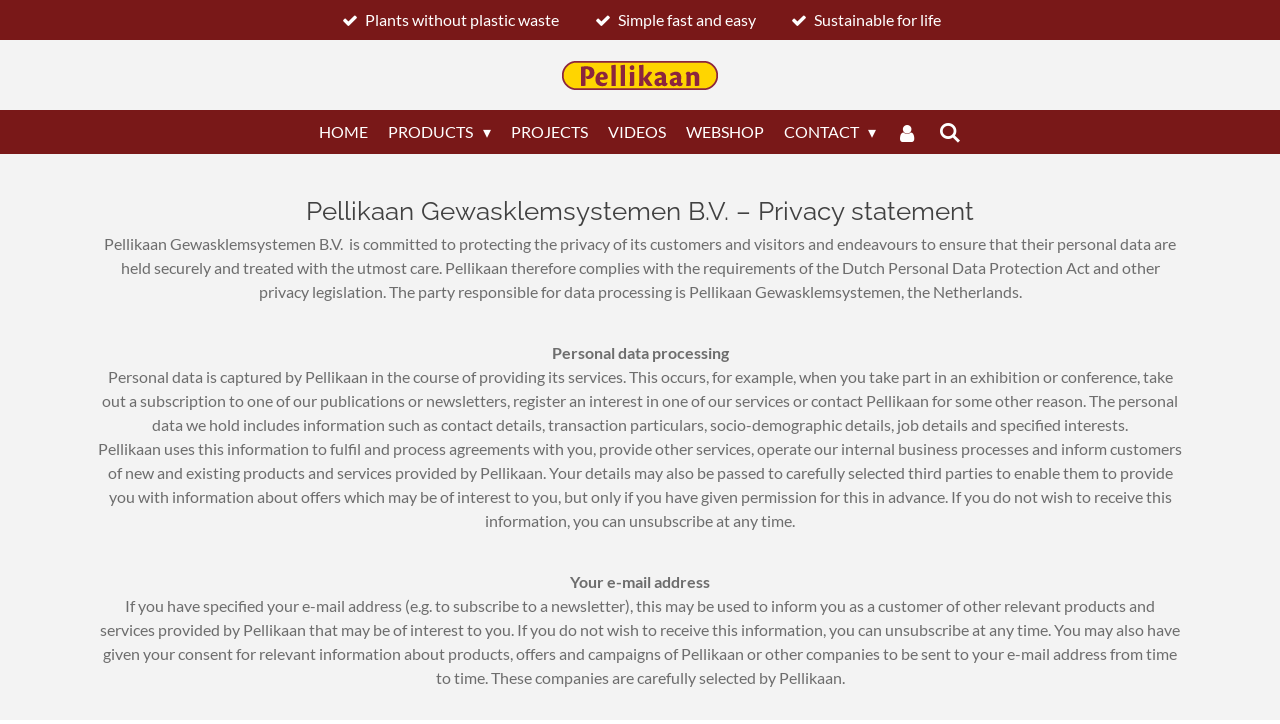

--- FILE ---
content_type: text/html; charset=UTF-8
request_url: https://www.pellikaanq.com/privacy
body_size: 15984
content:
<!DOCTYPE html>
<html lang="en-GB">
    <head>
        <meta http-equiv="Content-Type" content="text/html; charset=utf-8">
        <meta name="viewport" content="width=device-width, initial-scale=1.0, maximum-scale=5.0">
        <meta http-equiv="X-UA-Compatible" content="IE=edge">
        <link rel="canonical" href="https://www.pellikaanq.com/privacy">
        <link rel="sitemap" type="application/xml" href="https://www.pellikaanq.com/sitemap.xml">
        <meta property="og:title" content="Privacy | Pellikaanq.com">
        <meta property="og:url" content="https://www.pellikaanq.com/privacy">
        <base href="https://www.pellikaanq.com/">
        <meta name="description" property="og:description" content="">
                <script nonce="0857255a63331afd4bc7ad9232c5632f">
            
            window.JOUWWEB = window.JOUWWEB || {};
            window.JOUWWEB.application = window.JOUWWEB.application || {};
            window.JOUWWEB.application = {"backends":[{"domain":"jouwweb.nl","freeDomain":"jouwweb.site"},{"domain":"webador.com","freeDomain":"webadorsite.com"},{"domain":"webador.de","freeDomain":"webadorsite.com"},{"domain":"webador.fr","freeDomain":"webadorsite.com"},{"domain":"webador.es","freeDomain":"webadorsite.com"},{"domain":"webador.it","freeDomain":"webadorsite.com"},{"domain":"jouwweb.be","freeDomain":"jouwweb.site"},{"domain":"webador.ie","freeDomain":"webadorsite.com"},{"domain":"webador.co.uk","freeDomain":"webadorsite.com"},{"domain":"webador.at","freeDomain":"webadorsite.com"},{"domain":"webador.be","freeDomain":"webadorsite.com"},{"domain":"webador.ch","freeDomain":"webadorsite.com"},{"domain":"webador.ch","freeDomain":"webadorsite.com"},{"domain":"webador.mx","freeDomain":"webadorsite.com"},{"domain":"webador.com","freeDomain":"webadorsite.com"},{"domain":"webador.dk","freeDomain":"webadorsite.com"},{"domain":"webador.se","freeDomain":"webadorsite.com"},{"domain":"webador.no","freeDomain":"webadorsite.com"},{"domain":"webador.fi","freeDomain":"webadorsite.com"},{"domain":"webador.ca","freeDomain":"webadorsite.com"},{"domain":"webador.ca","freeDomain":"webadorsite.com"},{"domain":"webador.pl","freeDomain":"webadorsite.com"},{"domain":"webador.com.au","freeDomain":"webadorsite.com"},{"domain":"webador.nz","freeDomain":"webadorsite.com"}],"editorLocale":"nl-NL","editorTimezone":"Europe\/Amsterdam","editorLanguage":"nl","analytics4TrackingId":"G-E6PZPGE4QM","analyticsDimensions":[],"backendDomain":"www.jouwweb.nl","backendShortDomain":"jouwweb.nl","backendKey":"jouwweb-nl","freeWebsiteDomain":"jouwweb.site","noSsl":false,"build":{"reference":"da7f817"},"linkHostnames":["www.jouwweb.nl","www.webador.com","www.webador.de","www.webador.fr","www.webador.es","www.webador.it","www.jouwweb.be","www.webador.ie","www.webador.co.uk","www.webador.at","www.webador.be","www.webador.ch","fr.webador.ch","www.webador.mx","es.webador.com","www.webador.dk","www.webador.se","www.webador.no","www.webador.fi","www.webador.ca","fr.webador.ca","www.webador.pl","www.webador.com.au","www.webador.nz"],"assetsUrl":"https:\/\/assets.jwwb.nl","loginUrl":"https:\/\/www.jouwweb.nl\/inloggen","publishUrl":"https:\/\/www.jouwweb.nl\/v2\/website\/906045\/publish-proxy","adminUserOrIp":false,"pricing":{"plans":{"lite":{"amount":"700","currency":"EUR"},"pro":{"amount":"1200","currency":"EUR"},"business":{"amount":"2400","currency":"EUR"}},"yearlyDiscount":{"price":{"amount":"0","currency":"EUR"},"ratio":0,"percent":"0%","discountPrice":{"amount":"0","currency":"EUR"},"termPricePerMonth":{"amount":"0","currency":"EUR"},"termPricePerYear":{"amount":"0","currency":"EUR"}}},"hcUrl":{"add-product-variants":"https:\/\/help.jouwweb.nl\/hc\/nl\/articles\/28594307773201","basic-vs-advanced-shipping":"https:\/\/help.jouwweb.nl\/hc\/nl\/articles\/28594268794257","html-in-head":"https:\/\/help.jouwweb.nl\/hc\/nl\/articles\/28594336422545","link-domain-name":"https:\/\/help.jouwweb.nl\/hc\/nl\/articles\/28594325307409","optimize-for-mobile":"https:\/\/help.jouwweb.nl\/hc\/nl\/articles\/28594312927121","seo":"https:\/\/help.jouwweb.nl\/hc\/nl\/sections\/28507243966737","transfer-domain-name":"https:\/\/help.jouwweb.nl\/hc\/nl\/articles\/28594325232657","website-not-secure":"https:\/\/help.jouwweb.nl\/hc\/nl\/articles\/28594252935825"}};
            window.JOUWWEB.brand = {"type":"jouwweb","name":"JouwWeb","domain":"JouwWeb.nl","supportEmail":"support@jouwweb.nl"};
                    
                window.JOUWWEB = window.JOUWWEB || {};
                window.JOUWWEB.websiteRendering = {"locale":"en-GB","timezone":"Europe\/Amsterdam","routes":{"api\/upload\/product-field":"\/_api\/upload\/product-field","checkout\/cart":"\/cart","payment":"\/complete-order\/:publicOrderId","payment\/forward":"\/complete-order\/:publicOrderId\/forward","public-order":"\/order\/:publicOrderId","checkout\/authorize":"\/cart\/authorize\/:gateway","wishlist":"\/wishlist"}};
                                                    window.JOUWWEB.website = {"id":906045,"locale":"en-GB","enabled":true,"title":"Pellikaanq.com","hasTitle":true,"roleOfLoggedInUser":null,"ownerLocale":"nl-NL","plan":"business","freeWebsiteDomain":"jouwweb.site","backendKey":"jouwweb-nl","currency":"EUR","defaultLocale":"en-GB","url":"https:\/\/www.pellikaanq.com\/","homepageSegmentId":3436646,"category":"website","isOffline":false,"isPublished":true,"locales":["en-GB"],"allowed":{"ads":false,"credits":true,"externalLinks":true,"slideshow":true,"customDefaultSlideshow":true,"hostedAlbums":true,"moderators":true,"mailboxQuota":10,"statisticsVisitors":true,"statisticsDetailed":true,"statisticsMonths":-1,"favicon":true,"password":true,"freeDomains":2,"freeMailAccounts":1,"canUseLanguages":false,"fileUpload":true,"legacyFontSize":false,"webshop":true,"products":-1,"imageText":false,"search":true,"audioUpload":true,"videoUpload":5000,"allowDangerousForms":true,"allowHtmlCode":true,"mobileBar":true,"sidebar":true,"poll":false,"allowCustomForms":true,"allowBusinessListing":true,"allowCustomAnalytics":true,"allowAccountingLink":true,"digitalProducts":true,"sitemapElement":false},"mobileBar":{"enabled":true,"theme":"accent","email":{"active":true,"value":"info@pellikaanQ.com"},"location":{"active":true,"value":"Europa 1, Naaldwijk"},"phone":{"active":true,"value":"+31492330377"},"whatsapp":{"active":true,"value":"+31654787029"},"social":{"active":true,"network":"instagram","value":"pellikaanq"}},"webshop":{"enabled":true,"currency":"EUR","taxEnabled":true,"taxInclusive":false,"vatDisclaimerVisible":false,"orderNotice":"<p>Leave any comments in this box<\/p>","orderConfirmation":"<p>Thank you for your order! You will receive an update of your order including transport cost within 2 days.<\/p>","freeShipping":false,"freeShippingAmount":"0.00","shippingDisclaimerVisible":false,"pickupAllowed":false,"couponAllowed":true,"detailsPageAvailable":true,"socialMediaVisible":false,"termsPage":3814702,"termsPageUrl":"\/terms-and-conditions","extraTerms":null,"pricingVisible":true,"orderButtonVisible":true,"shippingAdvanced":true,"shippingAdvancedBackEnd":true,"soldOutVisible":false,"backInStockNotificationEnabled":false,"canAddProducts":true,"nextOrderNumber":944,"allowedServicePoints":[],"sendcloudConfigured":true,"sendcloudFallbackPublicKey":"a3d50033a59b4a598f1d7ce7e72aafdf","taxExemptionAllowed":true,"invoiceComment":null,"emptyCartVisible":false,"minimumOrderPrice":null,"productNumbersEnabled":true,"wishlistEnabled":false,"hideTaxOnCart":false},"isTreatedAsWebshop":true};                            window.JOUWWEB.cart = {"products":[],"coupon":null,"shippingCountryCode":null,"shippingChoice":null,"breakdown":[]};                            window.JOUWWEB.scripts = ["website-rendering\/webshop"];                        window.parent.JOUWWEB.colorPalette = window.JOUWWEB.colorPalette;
        </script>
                <title>Privacy | Pellikaanq.com</title>
                                            <link href="https://primary.jwwb.nl/public/k/f/d/temp-tuzivqbsyrawhfbvkjhn/touch-icon-iphone.png?bust=1601031354" rel="apple-touch-icon" sizes="60x60">                                                <link href="https://primary.jwwb.nl/public/k/f/d/temp-tuzivqbsyrawhfbvkjhn/touch-icon-ipad.png?bust=1601031354" rel="apple-touch-icon" sizes="76x76">                                                <link href="https://primary.jwwb.nl/public/k/f/d/temp-tuzivqbsyrawhfbvkjhn/touch-icon-iphone-retina.png?bust=1601031354" rel="apple-touch-icon" sizes="120x120">                                                <link href="https://primary.jwwb.nl/public/k/f/d/temp-tuzivqbsyrawhfbvkjhn/touch-icon-ipad-retina.png?bust=1601031354" rel="apple-touch-icon" sizes="152x152">                                                <link href="https://primary.jwwb.nl/public/k/f/d/temp-tuzivqbsyrawhfbvkjhn/favicon.png?bust=1601031354" rel="shortcut icon">                                                <link href="https://primary.jwwb.nl/public/k/f/d/temp-tuzivqbsyrawhfbvkjhn/favicon.png?bust=1601031354" rel="icon">                                        <meta property="og:image" content="https&#x3A;&#x2F;&#x2F;primary.jwwb.nl&#x2F;public&#x2F;k&#x2F;f&#x2F;d&#x2F;temp-tuzivqbsyrawhfbvkjhn&#x2F;hiliz8&#x2F;pell_log-Pellikaan-CMYK.png&#x3F;enable-io&#x3D;true&amp;enable&#x3D;upscale&amp;fit&#x3D;bounds&amp;width&#x3D;1200">
                    <meta property="og:image" content="https&#x3A;&#x2F;&#x2F;primary.jwwb.nl&#x2F;public&#x2F;k&#x2F;f&#x2F;d&#x2F;temp-tuzivqbsyrawhfbvkjhn&#x2F;rkc0ki&#x2F;sbb-beeldmerk.png">
                                    <meta name="twitter:card" content="summary_large_image">
                        <meta property="twitter:image" content="https&#x3A;&#x2F;&#x2F;primary.jwwb.nl&#x2F;public&#x2F;k&#x2F;f&#x2F;d&#x2F;temp-tuzivqbsyrawhfbvkjhn&#x2F;hiliz8&#x2F;pell_log-Pellikaan-CMYK.png&#x3F;enable-io&#x3D;true&amp;enable&#x3D;upscale&amp;fit&#x3D;bounds&amp;width&#x3D;1200">
                                                    <meta name="keywords" content="pellikaan,pelikaan,pellicaan,pelicaan,gewasklemsystemen,teeltmethode,qlipr,pellikaanq,gewasdraden,teelt,gewasklem,tomaten,tomatenhaak,clips,tomatenclip,organic,greentech,gpack,brinkman,brinkmanhorticulture,kagome,royalbrinkman,afbreekbaar,afbreekbaartouw,gewasverzorging,teeltwisseling,gewasbescherming,tomatohook,planthook,sustainable,degradable,cropcare,croprotation,cropprotection,Horticulture,Qliprclampingsystem,clamping system,corpellikaan,gewasklemsysteem,whc,worldhorticentrum,crop,cropsystems,agricultural,greenhouses,westland,harold, wur,tomaat,cucumber,komkommer,grower,tomatogrower,cucumbergrower,gardener,hightech,lowtech,cucumbercultivation,juterope,jute,tomatenras,Chlorosevirus,tokvirus,teelwissel,kokosschillen,kokosschillentelen,steenwortelen,tomatoworld,foodbedrijven,AGF,glastuinbouw,tomatensoort,Hollandsebodem,Greenco,Greenery,Veilingzon,westland,kroplabour,Bayer,monsanto,annamay,annaisa,tomatenrassen,snacktomaten,cocktailtomaten,biologischetomatenteelt,batistuta,caroleza,chelino,trostomaat,chinouk,diamantino,ginger,graziano,kanavaro,marvelleza,maxeza,milaneza,millandro,robagino,savantas,sjaleza,tomagino,vespolino,vesuvius,enzoaden,enzo,gewassen,zaden,groenterassen,telers,gewasspecialisten,succesvolleteelt,rijkzwaan,arvento,balancan,brioso,cappricia,daltary,daltoma,dometica,endeavour,farbini,frorantino,forticia,haiku,kivu,livento,tyterno,maggino,multicia,operino,papeletto,paulanca,plumola,primioso,prodezo,reddery,roterno,saluoso,saranto,sassari,solarino,tatami,ternetto,tiarino,tomary,tomicia,trovanzo,vacetto,wasino,monsanto,agricultural,roundup,monsantosroundup,EPA,EnvironmentalProtectionAgency,nunhems,cherry,cherrytomaat,trostomaat,naaldwijk,crophooQ,crophook,planthook,planthooQ,plantgrowers,cropclip,organicgrowingmethods,пелликаан,пеликаан,пелликаан,пеликаан,зажимныесистемыдляподдержки,рассады,методвыращивания,клипр,пелликаанк,подвязкарассады,выращивание,зажимдлярассады,помидоры,помидорыкрюк,клипсы,зажимыдляпомидор,органический,зеленыетехнологии,гпак,бринкман,садоводство,королевство,биоразлагаемые,биоразлагаемыенити,уходзарассадой,севооборот,защитарастений,помидорыкрючок,растениекрючок,поддерживающий,разлагаемый,уходзаурожаем,севооборот,защитарастений,Садоводство,Системазажима,зажимнаясистема,корпелликаан,зажимнаясистемадляподдержкирассады,мсц,мирсадоводствацентр,сельскохозяйственнаякультура,системысельскогохозяйства,сельскохозяйственное,теплицы,западнаястрана,харолд,помидор,огурец,огурец,садовод,помидорысадовод,огурцысадовод,садовник,высокиетехнологии,низкиетехнологии,выращиваниеогурцов,джутовыйканат,джут,сортапомидоров,Хлорозевирус,токвирус,сменаурожая,кокосоваястружка,кокосоваястружкавыращивание,каменнаяморковь,томатныймир,производителиеды,АГФ,тепличноесадоводство,сортатоматов,Голландскаяземля,Зелень,Зелень,Вейлингзон,западнаястрана,урожайтруд,Байер,монсанто,аннамэй,аннаиза,сортатоматов,помидорыдлязакуски,коктельныепомидоры,выращиваниепомидорбио,батистута,каролеза,хелино,помидорынаветочке,хинук,диамантино,джинджер,гразиано,канаваро,марвеллеза,максеза,миланеза,милландро,робагино,савантас,сьялеза,томагино,весполино,везувиус,энцоаден,энцо,рассада,семена,овощныетерассы,производители,специалистыпорастениеводству,успешноевыращивание,ряйкзваан,арвенто,баланкан,бриозо,капприция,далтари,далтома,дометика,эндеавур,фарбини,фрорантино,фортиция,хайку,киву,ливенто,титерно,маджино,мультиция,оперино,папелетто,пауланка,плюмола,примиозо,продезо,реддери,ротерно,салюозо,саранто,сассари,соларино,татами,тернетто,тиарино,томари,томиция,трованцо,вакетто,васино,монсанто,сельскохозяйственное,роундюп,мосантосроундюп,ЕПА,АгенствопоОхране,ОкружающейСреды,нунхемс,черри,томатычерри,помидорынаветочке,наалдвяйк,растениеводствокрюк,растительныйкрючок,растение,крюк,производителирастений,зажим для рассады,ToBRFV,fruitvirus,organisme,NVWA,plantenkwekers,gewasruiming,virus,teeltwisseling,teeltwissel,hygiënemaatregelen,plantenvirus,tuinbouwalert,TOMV,TMV,tomatengalmijt,tripsprobleem,trips,insecten,методы органическоговыращивани"><meta name="author" content="Pellikaanq.com">                            <script src="https://www.googletagmanager.com/gtag/js?id=UA-163810599-1" nonce="0857255a63331afd4bc7ad9232c5632f" data-turbo-track="reload" async></script>
<script src="https://plausible.io/js/script.manual.js" nonce="0857255a63331afd4bc7ad9232c5632f" data-turbo-track="reload" defer data-domain="shard20.jouwweb.nl"></script>
<link rel="stylesheet" type="text/css" href="https://gfonts.jwwb.nl/css?display=fallback&amp;family=Lato%3A400%2C700%2C400italic%2C700italic%7CRaleway%3A400%2C700%2C400italic%2C700italic" nonce="0857255a63331afd4bc7ad9232c5632f" data-turbo-track="dynamic">
<script src="https://assets.jwwb.nl/assets/build/website-rendering/en-GB.js?bust=fe80546e0ac60ffdf7e0" nonce="0857255a63331afd4bc7ad9232c5632f" data-turbo-track="reload" defer></script>
<script src="https://assets.jwwb.nl/assets/website-rendering/runtime.d9e65c74d3b5e295ad0f.js?bust=5de238b33c4b1a20f3c0" nonce="0857255a63331afd4bc7ad9232c5632f" data-turbo-track="reload" defer></script>
<script src="https://assets.jwwb.nl/assets/website-rendering/103.3d75ec3708e54af67f50.js?bust=cb0aa3c978e146edbd0d" nonce="0857255a63331afd4bc7ad9232c5632f" data-turbo-track="reload" defer></script>
<script src="https://assets.jwwb.nl/assets/website-rendering/main.bcab55bcfe2c590dc3f8.js?bust=b6d9535978efcc7ec6e9" nonce="0857255a63331afd4bc7ad9232c5632f" data-turbo-track="reload" defer></script>
<link rel="preload" href="https://assets.jwwb.nl/assets/website-rendering/styles.e3fbacb39e54ae23f98d.css?bust=0288a9a53dd3ec3062c5" as="style">
<link rel="preload" href="https://assets.jwwb.nl/assets/website-rendering/fonts/icons-website-rendering/font/website-rendering.woff2?bust=bd2797014f9452dadc8e" as="font" crossorigin>
<link rel="preconnect" href="https://gfonts.jwwb.nl">
<link rel="stylesheet" type="text/css" href="https://assets.jwwb.nl/assets/website-rendering/styles.e3fbacb39e54ae23f98d.css?bust=0288a9a53dd3ec3062c5" nonce="0857255a63331afd4bc7ad9232c5632f" data-turbo-track="dynamic">
<link rel="preconnect" href="https://assets.jwwb.nl">
<link rel="preconnect" href="https://www.google-analytics.com">
<link rel="stylesheet" type="text/css" href="https://primary.jwwb.nl/public/k/f/d/temp-tuzivqbsyrawhfbvkjhn/style.css?bust=1768487389" nonce="0857255a63331afd4bc7ad9232c5632f" data-turbo-track="dynamic">    </head>
    <body
        id="top"
        class="jw-is-no-slideshow jw-header-is-image jw-is-segment-page jw-is-frontend jw-is-no-sidebar jw-is-messagebar jw-is-no-touch-device jw-is-no-mobile"
                                    data-jouwweb-page="3551757"
                                                data-jouwweb-segment-id="3551757"
                                                data-jouwweb-segment-type="page"
                                                data-template-threshold="800"
                                                data-template-name="modern"
                            itemscope
        itemtype="https://schema.org/WebPage"
    >
                                    <meta itemprop="url" content="https://www.pellikaanq.com/privacy">
        <div class="jw-background"></div>
        <div class="jw-body">
            <div class="jw-mobile-menu jw-mobile-is-logo js-mobile-menu">
            <button
            type="button"
            class="jw-mobile-menu__button jw-mobile-toggle"
            aria-label="Toggle menu"
        >
            <span class="jw-icon-burger"></span>
        </button>
        <div class="jw-mobile-header jw-mobile-header--image">
        <a            class="jw-mobile-header-content"
                            href="/"
                        >
                            <img class="jw-mobile-logo jw-mobile-logo--landscape" src="https://primary.jwwb.nl/public/k/f/d/temp-tuzivqbsyrawhfbvkjhn/1ca50q/logo.png?enable-io=true&amp;enable=upscale&amp;height=29" srcset="https://primary.jwwb.nl/public/k/f/d/temp-tuzivqbsyrawhfbvkjhn/1ca50q/logo.png?enable-io=true&amp;enable=upscale&amp;height=29 1x" alt="Pellikaanq.com" title="Pellikaanq.com">                                </a>
    </div>

        <a
        href="/cart"
        class="jw-mobile-menu__button jw-mobile-header-cart jw-mobile-header-cart--hidden jw-mobile-menu__button--dummy">
        <span class="jw-icon-badge-wrapper">
            <span class="website-rendering-icon-basket"></span>
            <span class="jw-icon-badge hidden"></span>
        </span>
    </a>
    
    </div>
    <div class="jw-mobile-menu-search jw-mobile-menu-search--hidden">
        <form
            action="/search"
            method="get"
            class="jw-mobile-menu-search__box"
        >
            <input
                type="text"
                name="q"
                value=""
                placeholder="Search..."
                class="jw-mobile-menu-search__input"
            >
            <button type="submit" class="jw-btn jw-btn--style-flat jw-mobile-menu-search__button">
                <span class="website-rendering-icon-search"></span>
            </button>
            <button type="button" class="jw-btn jw-btn--style-flat jw-mobile-menu-search__button js-cancel-search">
                <span class="website-rendering-icon-cancel"></span>
            </button>
        </form>
    </div>
            <div class="message-bar message-bar--accent"><div class="message-bar__container"><ul class="message-bar-usps"><li class="message-bar-usps__item"><i class="website-rendering-icon-ok"></i><span>Plants without plastic waste </span></li><li class="message-bar-usps__item"><i class="website-rendering-icon-ok"></i><span>Simple fast and easy</span></li><li class="message-bar-usps__item"><i class="website-rendering-icon-ok"></i><span>Sustainable for life</span></li></ul></div></div><header class="header-wrap js-topbar-content-container">
    <div class="header-wrap__inner">
        <div class="jw-header-logo">
            <div
    id="jw-header-image-container"
    class="jw-header jw-header-image jw-header-image-toggle"
    style="flex-basis: 156px; max-width: 156px; flex-shrink: 1;"
>
            <a href="/">
        <img id="jw-header-image" data-image-id="12748653" srcset="https://primary.jwwb.nl/public/k/f/d/temp-tuzivqbsyrawhfbvkjhn/1ca50q/logo.png?enable-io=true&amp;width=156 156w" class="jw-header-image" title="Pellikaanq.com" style="max-height: 100px;" sizes="156px" width="156" height="29" intrinsicsize="156.00 x 29.00" alt="Pellikaanq.com">                </a>
    </div>
        <div
    class="jw-header jw-header-title-container jw-header-text jw-header-text-toggle"
    data-stylable="false"
>
    <a        id="jw-header-title"
        class="jw-header-title"
                    href="/"
            >
        Pellikaanq.com    </a>
</div>
</div>
    </div>
</header>
<script nonce="0857255a63331afd4bc7ad9232c5632f">
    JOUWWEB.templateConfig = {
        header: {
            selector: '.header-wrap',
            mobileSelector: '.jw-mobile-menu',
            updatePusher: function (headerHeight) {
                var $sliderStyle = $('#sliderStyle');

                if ($sliderStyle.length === 0) {
                    $sliderStyle = $('<style />')
                        .attr('id', 'sliderStyle')
                        .appendTo(document.body);
                }

                $sliderStyle.html('.jw-slideshow-slide-content { padding-top: ' + headerHeight + 'px; padding-bottom: ' + (headerHeight * (2/3)) + 'px; } .bx-controls-direction { margin-top: ' + (headerHeight * (1/6)) + 'px; }');

                // make sure slider also gets correct height (because of the added padding)
                $('.jw-slideshow-slide[aria-hidden=false]').each(function (index) {
                    var $this = $(this);
                    headerHeight = $this.outerHeight() > headerHeight ? $this.outerHeight() : headerHeight;
                    $this.closest('.bx-viewport').css({
                        height: headerHeight + 'px',
                    });
                });

                // If a page has a message-bar, offset the mobile nav.
                const $messageBar = $('.message-bar');
                if ($messageBar.length > 0) {
                    // Only apply to .js-mobile-menu if there is a slideshow
                    $(`.jw-is-slideshow .js-mobile-menu, .jw-menu-clone`).css('top', $messageBar.outerHeight());
                }
            },
        },
        mainContentOffset: function () {
            return $('.main-content').offset().top - ($('body').hasClass('jw-menu-is-mobile') ? 0 : 60);
        },
    };
</script>
<nav class="jw-menu-copy">
    <ul
    id="jw-menu"
    class="jw-menu jw-menu-horizontal"
            >
            <li
    class="jw-menu-item"
>
        <a        class="jw-menu-link"
        href="/"                                            data-page-link-id="3436646"
                            >
                <span class="">
            Home        </span>
            </a>
                </li>
            <li
    class="jw-menu-item jw-menu-has-submenu"
>
        <a        class="jw-menu-link"
        href="/products"                                            data-page-link-id="3436683"
                            >
                <span class="">
            Products        </span>
                    <span class="jw-arrow jw-arrow-toplevel"></span>
            </a>
                    <ul
            class="jw-submenu"
                    >
                            <li
    class="jw-menu-item"
>
        <a        class="jw-menu-link"
        href="/products/qlipr"                                            data-page-link-id="3439344"
                            >
                <span class="">
            Qlipr        </span>
            </a>
                </li>
                            <li
    class="jw-menu-item"
>
        <a        class="jw-menu-link"
        href="/products/shaqer"                                            data-page-link-id="3532233"
                            >
                <span class="">
            ShaQer        </span>
            </a>
                </li>
                            <li
    class="jw-menu-item"
>
        <a        class="jw-menu-link"
        href="https://www.qutefruit.nl"                    target="_blank"
                            rel="noopener"
                                            data-link-id="7672034"
                    >
                <span class="">
            Qutefruit        </span>
            </a>
                </li>
                    </ul>
        </li>
            <li
    class="jw-menu-item"
>
        <a        class="jw-menu-link"
        href="/projects"                                            data-page-link-id="3648002"
                            >
                <span class="">
            Projects        </span>
            </a>
                </li>
            <li
    class="jw-menu-item"
>
        <a        class="jw-menu-link"
        href="/videos"                                            data-page-link-id="4434818"
                            >
                <span class="">
            Videos        </span>
            </a>
                </li>
            <li
    class="jw-menu-item"
>
        <a        class="jw-menu-link"
        href="/webshop"                                            data-page-link-id="3479358"
                            >
                <span class="">
            Webshop        </span>
            </a>
                </li>
            <li
    class="jw-menu-item jw-menu-has-submenu"
>
        <a        class="jw-menu-link"
        href="/contact"                                            data-page-link-id="3436684"
                            >
                <span class="">
            Contact        </span>
                    <span class="jw-arrow jw-arrow-toplevel"></span>
            </a>
                    <ul
            class="jw-submenu"
                    >
                            <li
    class="jw-menu-item"
>
        <a        class="jw-menu-link"
        href="/contact/about-pellikaan"                                            data-page-link-id="3436680"
                            >
                <span class="">
            About Pellikaan        </span>
            </a>
                </li>
                            <li
    class="jw-menu-item"
>
        <a        class="jw-menu-link"
        href="/contact/retailer"                                            data-page-link-id="4556909"
                            >
                <span class="">
            Retailer        </span>
            </a>
                </li>
                    </ul>
        </li>
            <li
    class="jw-menu-item"
>
        <a        class="jw-menu-link jw-menu-link--icon"
        href="/account"                                                            title="Account"
            >
                                <span class="website-rendering-icon-user"></span>
                            <span class="hidden-desktop-horizontal-menu">
            Account        </span>
            </a>
                </li>
            <li
    class="jw-menu-item jw-menu-search-item"
>
        <button        class="jw-menu-link jw-menu-link--icon jw-text-button"
                                                                    title="Search"
            >
                                <span class="website-rendering-icon-search"></span>
                            <span class="hidden-desktop-horizontal-menu">
            Search        </span>
            </button>
                
            <div class="jw-popover-container jw-popover-container--inline is-hidden">
                <div class="jw-popover-backdrop"></div>
                <div class="jw-popover">
                    <div class="jw-popover__arrow"></div>
                    <div class="jw-popover__content jw-section-white">
                        <form  class="jw-search" action="/search" method="get">
                            
                            <input class="jw-search__input" type="text" name="q" value="" placeholder="Search..." >
                            <button class="jw-search__submit" type="submit">
                                <span class="website-rendering-icon-search"></span>
                            </button>
                        </form>
                    </div>
                </div>
            </div>
                        </li>
            <li
    class="jw-menu-item js-menu-cart-item jw-menu-cart-item--hidden"
>
        <a        class="jw-menu-link jw-menu-link--icon"
        href="/cart"                                                            title="Cart"
            >
                                    <span class="jw-icon-badge-wrapper">
                        <span class="website-rendering-icon-basket"></span>
                                            <span class="jw-icon-badge hidden">
                    0                </span>
                            <span class="hidden-desktop-horizontal-menu">
            Cart        </span>
            </a>
                </li>
    
    </ul>

    <script nonce="0857255a63331afd4bc7ad9232c5632f" id="jw-mobile-menu-template" type="text/template">
        <ul id="jw-menu" class="jw-menu jw-menu-horizontal jw-menu-spacing--mobile-bar">
                            <li
    class="jw-menu-item jw-menu-search-item"
>
                
                 <li class="jw-menu-item jw-mobile-menu-search-item">
                    <form class="jw-search" action="/search" method="get">
                        <input class="jw-search__input" type="text" name="q" value="" placeholder="Search...">
                        <button class="jw-search__submit" type="submit">
                            <span class="website-rendering-icon-search"></span>
                        </button>
                    </form>
                </li>
                        </li>
                            <li
    class="jw-menu-item"
>
        <a        class="jw-menu-link"
        href="/"                                            data-page-link-id="3436646"
                            >
                <span class="">
            Home        </span>
            </a>
                </li>
                            <li
    class="jw-menu-item jw-menu-has-submenu"
>
        <a        class="jw-menu-link"
        href="/products"                                            data-page-link-id="3436683"
                            >
                <span class="">
            Products        </span>
                    <span class="jw-arrow jw-arrow-toplevel"></span>
            </a>
                    <ul
            class="jw-submenu"
                    >
                            <li
    class="jw-menu-item"
>
        <a        class="jw-menu-link"
        href="/products/qlipr"                                            data-page-link-id="3439344"
                            >
                <span class="">
            Qlipr        </span>
            </a>
                </li>
                            <li
    class="jw-menu-item"
>
        <a        class="jw-menu-link"
        href="/products/shaqer"                                            data-page-link-id="3532233"
                            >
                <span class="">
            ShaQer        </span>
            </a>
                </li>
                            <li
    class="jw-menu-item"
>
        <a        class="jw-menu-link"
        href="https://www.qutefruit.nl"                    target="_blank"
                            rel="noopener"
                                            data-link-id="7672034"
                    >
                <span class="">
            Qutefruit        </span>
            </a>
                </li>
                    </ul>
        </li>
                            <li
    class="jw-menu-item"
>
        <a        class="jw-menu-link"
        href="/projects"                                            data-page-link-id="3648002"
                            >
                <span class="">
            Projects        </span>
            </a>
                </li>
                            <li
    class="jw-menu-item"
>
        <a        class="jw-menu-link"
        href="/videos"                                            data-page-link-id="4434818"
                            >
                <span class="">
            Videos        </span>
            </a>
                </li>
                            <li
    class="jw-menu-item"
>
        <a        class="jw-menu-link"
        href="/webshop"                                            data-page-link-id="3479358"
                            >
                <span class="">
            Webshop        </span>
            </a>
                </li>
                            <li
    class="jw-menu-item jw-menu-has-submenu"
>
        <a        class="jw-menu-link"
        href="/contact"                                            data-page-link-id="3436684"
                            >
                <span class="">
            Contact        </span>
                    <span class="jw-arrow jw-arrow-toplevel"></span>
            </a>
                    <ul
            class="jw-submenu"
                    >
                            <li
    class="jw-menu-item"
>
        <a        class="jw-menu-link"
        href="/contact/about-pellikaan"                                            data-page-link-id="3436680"
                            >
                <span class="">
            About Pellikaan        </span>
            </a>
                </li>
                            <li
    class="jw-menu-item"
>
        <a        class="jw-menu-link"
        href="/contact/retailer"                                            data-page-link-id="4556909"
                            >
                <span class="">
            Retailer        </span>
            </a>
                </li>
                    </ul>
        </li>
                            <li
    class="jw-menu-item"
>
        <a        class="jw-menu-link jw-menu-link--icon"
        href="/account"                                                            title="Account"
            >
                                <span class="website-rendering-icon-user"></span>
                            <span class="hidden-desktop-horizontal-menu">
            Account        </span>
            </a>
                </li>
            
                    </ul>
    </script>
</nav>
<div class="main-content">
    
<main class="block-content">
    <div data-section-name="content" class="jw-section jw-section-content jw-responsive">
        <div
    id="jw-element-44563179"
    data-jw-element-id="44563179"
        class="jw-tree-node jw-element jw-strip-root jw-tree-container jw-node-is-first-child jw-node-is-last-child"
>
    <div
    id="jw-element-342418508"
    data-jw-element-id="342418508"
        class="jw-tree-node jw-element jw-strip jw-tree-container jw-strip--default jw-strip--style-color jw-strip--color-default jw-strip--padding-both jw-node-is-first-child jw-strip--primary jw-node-is-last-child"
>
    <div class="jw-strip__content-container"><div class="jw-strip__content jw-responsive">
                    <div
    id="jw-element-44564184"
    data-jw-element-id="44564184"
        class="jw-tree-node jw-element jw-image-text jw-node-is-first-child"
>
    <div class="jw-element-imagetext-text">
            <h2 style="text-align: center;">Pellikaan Gewasklemsystemen B.V. &ndash; Privacy statement</h2>    </div>
</div><div
    id="jw-element-44565649"
    data-jw-element-id="44565649"
        class="jw-tree-node jw-element jw-image-text"
>
    <div class="jw-element-imagetext-text">
            <p style="text-align: center;">Pellikaan Gewasklemsystemen B.V. &nbsp;is committed to protecting the privacy of its customers and visitors and endeavours to ensure that their personal data are held securely and treated with the utmost care. Pellikaan therefore complies with the requirements of the Dutch Personal Data Protection Act and other privacy legislation. The party responsible for data processing is Pellikaan Gewasklemsystemen,&nbsp;the Netherlands.</p>
<p style="text-align: center;">&nbsp;</p>
<p style="text-align: center;"><strong>Personal data processing</strong><br />Personal data is captured by Pellikaan&nbsp;in the course of providing its services. This occurs, for example, when you take part in an exhibition or conference, take out a subscription to one of our publications or newsletters, register an interest in one of our services or contact Pellikaan&nbsp;for some other reason. The personal data we hold includes information such as contact details, transaction particulars, socio-demographic details, job details and specified interests.<br />Pellikaan uses this information to fulfil and process agreements with you, provide other services, operate our internal business processes and inform customers of new and existing products and services provided by Pellikaan. Your details may also be passed to carefully selected third parties to enable them to provide you with information about offers which may be of interest to you, but only if you have given permission for this in advance. If you do not wish to receive this information, you can unsubscribe at any time.</p>
<p style="text-align: center;">&nbsp;</p>
<p style="text-align: center;"><strong>Your e-mail address</strong><br />If you have specified your e-mail address (e.g. to subscribe to a newsletter), this may be used to inform you as a customer of other relevant products and services provided by Pellikaan that may be of interest to you. If you do not wish to receive this information, you can unsubscribe at any time. You may also have given your consent for relevant information about products, offers and campaigns of Pellikaan or other companies to be sent to your e-mail address from time to time. These companies are carefully selected by Pellikaan.</p>
<p style="text-align: center;">&nbsp;</p>
<p style="text-align: center;"><strong>Unsubscribing</strong><br />If you no longer wish to receive information about new and existing products and services (by e-mail), you can unsubscribe by contacting the link specified in the e-mail. If this is not possible, you can do so in writing by notifying Pellikaan Gewasklemsystemen B.V., the Netherlands.</p>
<p style="text-align: center;">&nbsp;</p>
<p style="text-align: center;"><strong>Viewing and correcting your personal data</strong><br />Pellikaan enables you to view and correct your personal data, for example through your personal profile page. You can also request Pellikaan by mail or by post for access to your data. If the information is incorrect, you may alter it.</p>
<p style="text-align: center;">&nbsp;</p>
<p style="text-align: center;"><strong>Browsing history and IP address</strong><br />General information on visits to Pellikaan websites is captured and stored without visitors being identified. The purpose of this is to improve the quality of the website and users' browsing experience. This information can also be used to put targeted information on the site. This allows Pellikaan to tailor its services to your wishes. Pellikaan also uses your computer&rsquo;s IP address for this purpose. The IP address is a number that is automatically assigned to your computer when you browse the internet. This information can also be used to see how the website is being used and for analysis and reporting purposes.</p>
<p style="text-align: center;">&nbsp;</p>
<p style="text-align: center;"><strong>Use of cookies by Pellikaan</strong><br />A cookie is a small amount of data (a tiny text file) left on your computer by a website. The website tells the web browser you are using (e.g. Internet Explorer) to store these cookies on your computer. Pellikaan uses cookies to collect information about its customers for the purposes of targeted communication, including the provision of service information about our products and targeted marketing of products and services provided by Pellikaan and, in some cases, third parties carefully selected by us. Pellikaan websites that contain advertisements also use cookies. These keep track of what advertisements you have already seen. These cookies are placed by the company responsible for the advertisement, not by Pellikaan.</p>
<p style="text-align: center;">&nbsp;</p>
<p style="text-align: center;"><strong>Refusing cookies</strong><br />You are always entitled to refuse cookies. To do so you can adjust your browser settings (e.g. Internet Explorer or Mozilla Firefox) to disable all or certain cookies (consult your web browser manual). If you disable cookies, some services may not be available to you Pellikaan<strong>&nbsp;and other websites.</strong><br />Pellikaan websites contain some links to other websites. However, Pellikaan cannot accept any liability for the handling of your personal data by these parties. For further information, please read the privacy statement (if available) of the website you are visiting.</p>
<p style="text-align: center;">&nbsp;</p>
<p style="text-align: center;"><strong>Amendments</strong><br />Pellikaan reserves the right to alter this Privacy Statement. Please therefore check this Privacy Statement regularly for the latest version of Pellikaan privacy policy.</p>
<p style="text-align: center;">&nbsp;</p>
<p style="text-align: center;"><strong>Dutch Version</strong><br />This document is a translation of the Dutch original. In case of discrepancy, the Dutch original version shall prevail.</p>    </div>
</div><div
    id="jw-element-44564209"
    data-jw-element-id="44564209"
        class="jw-tree-node jw-element jw-separator"
>
    <div class="jw-element-separator-padding">
    <hr
        class="jw-element-separator jw-element-separator--thin jw-element-separator--solid"
        style="--jw-element-separator__margin&#x3A;&#x20;1.0000em"
    />
</div>
</div><div
    id="jw-element-44564230"
    data-jw-element-id="44564230"
        class="jw-tree-node jw-element jw-image-text"
>
    <div class="jw-element-imagetext-text">
            <h3 class="jw-heading-70" style="text-align: center;"><strong>Share this page</strong></h3>    </div>
</div><div
    id="jw-element-44564261"
    data-jw-element-id="44564261"
        class="jw-tree-node jw-element jw-social-share jw-node-is-last-child"
>
    <div class="jw-element-social-share" style="text-align: center">
    <div class="share-button-container share-button-container--buttons-mini share-button-container--align-center jw-element-content">
                                                                <a
                    class="share-button share-button--facebook jw-element-social-share-button jw-element-social-share-button-facebook "
                                            href=""
                        data-href-template="http://www.facebook.com/sharer/sharer.php?u=[url]"
                                                            rel="nofollow noopener noreferrer"
                    target="_blank"
                >
                    <span class="share-button__icon website-rendering-icon-facebook"></span>
                    <span class="share-button__label">Share</span>
                </a>
                                                                            <a
                    class="share-button share-button--twitter jw-element-social-share-button jw-element-social-share-button-twitter "
                                            href=""
                        data-href-template="http://x.com/intent/post?text=[url]"
                                                            rel="nofollow noopener noreferrer"
                    target="_blank"
                >
                    <span class="share-button__icon website-rendering-icon-x-logo"></span>
                    <span class="share-button__label">Share</span>
                </a>
                                                                            <a
                    class="share-button share-button--linkedin jw-element-social-share-button jw-element-social-share-button-linkedin "
                                            href=""
                        data-href-template="http://www.linkedin.com/shareArticle?mini=true&amp;url=[url]"
                                                            rel="nofollow noopener noreferrer"
                    target="_blank"
                >
                    <span class="share-button__icon website-rendering-icon-linkedin"></span>
                    <span class="share-button__label">Share</span>
                </a>
                                                                                        <a
                    class="share-button share-button--whatsapp jw-element-social-share-button jw-element-social-share-button-whatsapp  share-button--mobile-only"
                                            href=""
                        data-href-template="whatsapp://send?text=[url]"
                                                            rel="nofollow noopener noreferrer"
                    target="_blank"
                >
                    <span class="share-button__icon website-rendering-icon-whatsapp"></span>
                    <span class="share-button__label">Share</span>
                </a>
                                    </div>
    </div>
</div></div></div></div></div>            </div>
</main>
    </div>
<footer class="block-footer">
    <div
        data-section-name="footer"
        class="jw-section jw-section-footer jw-responsive"
    >
                <div class="jw-strip jw-strip--default jw-strip--style-color jw-strip--primary jw-strip--color-default jw-strip--padding-both"><div class="jw-strip__content-container"><div class="jw-strip__content jw-responsive">            <div
    id="jw-element-43007424"
    data-jw-element-id="43007424"
        class="jw-tree-node jw-element jw-simple-root jw-tree-container jw-node-is-first-child jw-node-is-last-child"
>
    <div
    id="jw-element-91599022"
    data-jw-element-id="91599022"
        class="jw-tree-node jw-element jw-spacer jw-node-is-first-child"
>
    <div
    class="jw-element-spacer-container "
    style="height: 28px"
>
    </div>
</div><div
    id="jw-element-60338199"
    data-jw-element-id="60338199"
        class="jw-tree-node jw-element jw-image"
>
    <div
    class="jw-intent jw-element-image jw-element-content jw-element-image-is-center"
            style="width: 226px;"
    >
            
        
                <picture
            class="jw-element-image__image-wrapper jw-image-is-square jw-intrinsic"
            style="padding-top: 18.5232%;"
        >
                                            <img class="jw-element-image__image jw-intrinsic__item" style="--jw-element-image--pan-x: 0.5; --jw-element-image--pan-y: 0.5;" alt="" src="https://primary.jwwb.nl/public/k/f/d/temp-tuzivqbsyrawhfbvkjhn/pell_log-Pellikaan-CMYK.png" srcset="https://primary.jwwb.nl/public/k/f/d/temp-tuzivqbsyrawhfbvkjhn/hiliz8/pell_log-Pellikaan-CMYK.png?enable-io=true&amp;width=96 96w, https://primary.jwwb.nl/public/k/f/d/temp-tuzivqbsyrawhfbvkjhn/hiliz8/pell_log-Pellikaan-CMYK.png?enable-io=true&amp;width=147 147w, https://primary.jwwb.nl/public/k/f/d/temp-tuzivqbsyrawhfbvkjhn/hiliz8/pell_log-Pellikaan-CMYK.png?enable-io=true&amp;width=226 226w, https://primary.jwwb.nl/public/k/f/d/temp-tuzivqbsyrawhfbvkjhn/hiliz8/pell_log-Pellikaan-CMYK.png?enable-io=true&amp;width=347 347w, https://primary.jwwb.nl/public/k/f/d/temp-tuzivqbsyrawhfbvkjhn/hiliz8/pell_log-Pellikaan-CMYK.png?enable-io=true&amp;width=532 532w, https://primary.jwwb.nl/public/k/f/d/temp-tuzivqbsyrawhfbvkjhn/hiliz8/pell_log-Pellikaan-CMYK.png?enable-io=true&amp;width=816 816w, https://primary.jwwb.nl/public/k/f/d/temp-tuzivqbsyrawhfbvkjhn/hiliz8/pell_log-Pellikaan-CMYK.png?enable-io=true&amp;width=1252 1252w, https://primary.jwwb.nl/public/k/f/d/temp-tuzivqbsyrawhfbvkjhn/hiliz8/pell_log-Pellikaan-CMYK.png?enable-io=true&amp;width=1920 1920w" sizes="auto, min(100vw, 226px), 100vw" loading="lazy" width="799" height="148">                    </picture>

            </div>
</div><div
    id="jw-element-153666003"
    data-jw-element-id="153666003"
        class="jw-tree-node jw-element jw-image-text"
>
    <div class="jw-element-imagetext-text">
            <p style="text-align: center;"><span>Stay connected with Pellikaan on Social Media</span></p>    </div>
</div><div
    id="jw-element-42081312"
    data-jw-element-id="42081312"
        class="jw-tree-node jw-element jw-social-follow"
>
    <div class="jw-element-social-follow jw-element-social-follow--size-l jw-element-social-follow--style-border jw-element-social-follow--roundness-square jw-element-social-follow--color-default"
     style="text-align: center">
    <span class="jw-element-content">
    <a
            href="https://api.whatsapp.com/send?phone=31654787029"
            target="_blank"
            rel="noopener"
            style=""
            class="jw-element-social-follow-profile jw-element-social-follow-profile--medium-whatsapp"
                    >
            <i class="website-rendering-icon-whatsapp"></i>
        </a><a
            href="https://instagram.com/pellikaanq"
            target="_blank"
            rel="noopener"
            style=""
            class="jw-element-social-follow-profile jw-element-social-follow-profile--medium-instagram"
                    >
            <i class="website-rendering-icon-instagram"></i>
        </a><a
            href="https://facebook.com/pellikaanq"
            target="_blank"
            rel="noopener"
            style=""
            class="jw-element-social-follow-profile jw-element-social-follow-profile--medium-facebook"
                    >
            <i class="website-rendering-icon-facebook"></i>
        </a><a
            href="https://youtube.com/user/qlipr"
            target="_blank"
            rel="noopener"
            style=""
            class="jw-element-social-follow-profile jw-element-social-follow-profile--medium-youtube"
                    >
            <i class="website-rendering-icon-youtube"></i>
        </a><a
            href="https://linkedin.com/in/cor-pellikaan-7bb90682/"
            target="_blank"
            rel="noopener"
            style=""
            class="jw-element-social-follow-profile jw-element-social-follow-profile--medium-linkedin"
                    >
            <i class="website-rendering-icon-linkedin"></i>
        </a>    </span>
    </div>
</div><div
    id="jw-element-153673588"
    data-jw-element-id="153673588"
        class="jw-tree-node jw-element jw-spacer"
>
    <div
    class="jw-element-spacer-container "
    style="height: 50px"
>
    </div>
</div><div
    id="jw-element-153668221"
    data-jw-element-id="153668221"
        class="jw-tree-node jw-element jw-separator"
>
    <div class="jw-element-separator-padding">
    <hr
        class="jw-element-separator jw-element-separator--thin jw-element-separator--solid"
        style="--jw-element-separator__margin&#x3A;&#x20;1.0000em"
    />
</div>
</div><div
    id="jw-element-60338236"
    data-jw-element-id="60338236"
        class="jw-tree-node jw-element jw-spacer"
>
    <div
    class="jw-element-spacer-container "
    style="height: 10px"
>
    </div>
</div><div
    id="jw-element-48889123"
    data-jw-element-id="48889123"
        class="jw-tree-node jw-element jw-columns jw-tree-container jw-tree-horizontal jw-columns--mode-flex"
>
    <div
    id="jw-element-48889125"
    data-jw-element-id="48889125"
            style="width: 33.333333333333%"
        class="jw-tree-node jw-element jw-column jw-tree-container jw-node-is-first-child jw-responsive lt400 lt480 lt540 lt600 lt640 lt800"
>
    <div
    id="jw-element-48889155"
    data-jw-element-id="48889155"
        class="jw-tree-node jw-element jw-image-text jw-node-is-first-child"
>
    <div class="jw-element-imagetext-text">
            <p><strong>Sitemap</strong></p>    </div>
</div><div
    id="jw-element-153667218"
    data-jw-element-id="153667218"
        class="jw-tree-node jw-element jw-image-text jw-node-is-last-child"
>
    <div class="jw-element-imagetext-text">
            <p style="text-align: left;"><a data-jwlink-type="page" data-jwlink-identifier="3436680" data-jwlink-title="About Pellikaan" href="/about-pellikaan">About Pellikaan</a></p>
<p style="text-align: left;"><a data-jwlink-type="page" data-jwlink-identifier="4556909" data-jwlink-title="Retailer" href="/retailer">Become a retailer</a></p>
<p style="text-align: left;"><a data-jwlink-type="page" data-jwlink-identifier="3436682" data-jwlink-title="Projects" href="/projects">Projects</a></p>
<p style="text-align: left;"><a data-jwlink-type="page" data-jwlink-identifier="3648002" data-jwlink-title="Success Stories" href="/success-stories">Succes Stories</a></p>
<p style="text-align: left;"><a data-jwlink-type="page" data-jwlink-identifier="3436683" data-jwlink-title="Products" href="/products">Products</a></p>
<p style="text-align: left;"><a data-jwlink-type="page" data-jwlink-identifier="3439344" data-jwlink-title="Qlipr" href="/products/qlipr">Qlipr</a></p>
<p style="text-align: left;"><a data-jwlink-type="page" data-jwlink-identifier="3532233" data-jwlink-title="ShaQer" href="/products/shaqer">ShaQer</a></p>
<p style="text-align: left;"><a data-jwlink-type="page" data-jwlink-identifier="3665189" data-jwlink-title="PlanthooQ" href="/products/planthooq">PlanthooQ</a></p>
<p style="text-align: left;"><a data-jwlink-type="page" data-jwlink-identifier="7029819" data-jwlink-title="Qutefruit" href="/products/qutefruit">Qutefruit</a></p>
<p style="text-align: left;"><a data-jwlink-type="page" data-jwlink-identifier="4434818" data-jwlink-title="Videos" href="/videos">Videos</a></p>
<p style="text-align: left;"><a data-jwlink-type="page" data-jwlink-identifier="4393339" data-jwlink-title="News" href="/news">News</a></p>
<p style="text-align: left;"><a data-jwlink-type="page" data-jwlink-identifier="3436684" data-jwlink-title="Contact" href="/contact">Contact</a></p>    </div>
</div></div><div
    id="jw-element-48889126"
    data-jw-element-id="48889126"
            style="width: 33.333333333333%"
        class="jw-tree-node jw-element jw-column jw-tree-container jw-responsive lt400 lt480 lt540 lt600 lt640 lt800"
>
    <div
    id="jw-element-44563316"
    data-jw-element-id="44563316"
        class="jw-tree-node jw-element jw-image-text jw-node-is-first-child jw-node-is-last-child"
>
    <div class="jw-element-imagetext-text">
            <p><strong>About this site</strong></p>
<p><span style="color: #f3f3f3;"><a data-jwlink-type="page" data-jwlink-identifier="3551757" data-jwlink-title="Privacy" href="/privacy" style="color: #f3f3f3;">Privacy</a></span></p>
<p><span style="color: #f3f3f3;"><a data-jwlink-type="page" data-jwlink-identifier="3551758" data-jwlink-title="Cookies" href="/cookies" style="color: #f3f3f3;">Cookies</a></span></p>
<p><a data-jwlink-type="page" data-jwlink-identifier="3814702" data-jwlink-title="Terms and Conditions" href="/terms-and-conditions">Terms and Conditions</a></p>
<p><span style="color: #f3f3f3;"><a data-jwlink-type="page" data-jwlink-identifier="3551763" data-jwlink-title="Accessibility" href="/accessibility" style="color: #f3f3f3;">Accessibility</a></span></p>    </div>
</div></div><div
    id="jw-element-60034030"
    data-jw-element-id="60034030"
            style="width: 33.333333333333%"
        class="jw-tree-node jw-element jw-column jw-tree-container jw-node-is-last-child jw-responsive lt400 lt480 lt540 lt600 lt640 lt800"
>
    <div
    id="jw-element-60034032"
    data-jw-element-id="60034032"
        class="jw-tree-node jw-element jw-image jw-node-is-first-child jw-node-is-last-child"
>
    <div
    class="jw-intent jw-element-image jw-element-content jw-element-image-is-center"
            style="width: 155px;"
    >
            
        
                <picture
            class="jw-element-image__image-wrapper jw-image-is-square jw-intrinsic"
            style="padding-top: 100%;"
        >
                                            <img class="jw-element-image__image jw-intrinsic__item" style="--jw-element-image--pan-x: 0.5; --jw-element-image--pan-y: 0.5;" alt="" src="https://primary.jwwb.nl/public/k/f/d/temp-tuzivqbsyrawhfbvkjhn/sbb-beeldmerk.png" srcset="https://primary.jwwb.nl/public/k/f/d/temp-tuzivqbsyrawhfbvkjhn/rkc0ki/sbb-beeldmerk.png?enable-io=true&amp;width=96 96w, https://primary.jwwb.nl/public/k/f/d/temp-tuzivqbsyrawhfbvkjhn/rkc0ki/sbb-beeldmerk.png?enable-io=true&amp;width=147 147w, https://primary.jwwb.nl/public/k/f/d/temp-tuzivqbsyrawhfbvkjhn/rkc0ki/sbb-beeldmerk.png?enable-io=true&amp;width=226 226w, https://primary.jwwb.nl/public/k/f/d/temp-tuzivqbsyrawhfbvkjhn/rkc0ki/sbb-beeldmerk.png?enable-io=true&amp;width=347 347w, https://primary.jwwb.nl/public/k/f/d/temp-tuzivqbsyrawhfbvkjhn/rkc0ki/sbb-beeldmerk.png?enable-io=true&amp;width=532 532w, https://primary.jwwb.nl/public/k/f/d/temp-tuzivqbsyrawhfbvkjhn/rkc0ki/sbb-beeldmerk.png?enable-io=true&amp;width=816 816w, https://primary.jwwb.nl/public/k/f/d/temp-tuzivqbsyrawhfbvkjhn/rkc0ki/sbb-beeldmerk.png?enable-io=true&amp;width=1252 1252w, https://primary.jwwb.nl/public/k/f/d/temp-tuzivqbsyrawhfbvkjhn/rkc0ki/sbb-beeldmerk.png?enable-io=true&amp;width=1920 1920w" sizes="auto, min(100vw, 155px), 100vw" loading="lazy" width="600" height="600">                    </picture>

            </div>
</div></div></div><div
    id="jw-element-153668029"
    data-jw-element-id="153668029"
        class="jw-tree-node jw-element jw-spacer"
>
    <div
    class="jw-element-spacer-container "
    style="height: 50px"
>
    </div>
</div><div
    id="jw-element-153668101"
    data-jw-element-id="153668101"
        class="jw-tree-node jw-element jw-separator jw-node-is-last-child"
>
    <div class="jw-element-separator-padding">
    <hr
        class="jw-element-separator jw-element-separator--thin jw-element-separator--solid"
        style="--jw-element-separator__margin&#x3A;&#x20;1.0000em"
    />
</div>
</div></div>                            <div class="jw-credits clear">
                    <div class="jw-credits-owner">
                        <div id="jw-footer-text">
                            <div class="jw-footer-text-content">
                                &copy; 2018 - 2026 Pellikaanq.com                            </div>
                        </div>
                    </div>
                    <div class="jw-credits-right">
                                                                    </div>
                </div>
                    </div></div></div>    </div>
</footer>
            
<div class="jw-bottom-bar__container">
    </div>
<div class="jw-bottom-bar__spacer">
    </div>

            <div id="jw-variable-loaded" style="display: none;"></div>
            <div id="jw-variable-values" style="display: none;">
                                    <span data-jw-variable-key="background-color" class="jw-variable-value-background-color"></span>
                                    <span data-jw-variable-key="background" class="jw-variable-value-background"></span>
                                    <span data-jw-variable-key="font-family" class="jw-variable-value-font-family"></span>
                                    <span data-jw-variable-key="paragraph-color" class="jw-variable-value-paragraph-color"></span>
                                    <span data-jw-variable-key="paragraph-link-color" class="jw-variable-value-paragraph-link-color"></span>
                                    <span data-jw-variable-key="paragraph-font-size" class="jw-variable-value-paragraph-font-size"></span>
                                    <span data-jw-variable-key="heading-color" class="jw-variable-value-heading-color"></span>
                                    <span data-jw-variable-key="heading-link-color" class="jw-variable-value-heading-link-color"></span>
                                    <span data-jw-variable-key="heading-font-size" class="jw-variable-value-heading-font-size"></span>
                                    <span data-jw-variable-key="heading-font-family" class="jw-variable-value-heading-font-family"></span>
                                    <span data-jw-variable-key="menu-text-color" class="jw-variable-value-menu-text-color"></span>
                                    <span data-jw-variable-key="menu-text-link-color" class="jw-variable-value-menu-text-link-color"></span>
                                    <span data-jw-variable-key="menu-text-font-size" class="jw-variable-value-menu-text-font-size"></span>
                                    <span data-jw-variable-key="menu-font-family" class="jw-variable-value-menu-font-family"></span>
                                    <span data-jw-variable-key="menu-capitalize" class="jw-variable-value-menu-capitalize"></span>
                                    <span data-jw-variable-key="website-size" class="jw-variable-value-website-size"></span>
                                    <span data-jw-variable-key="footer-text-color" class="jw-variable-value-footer-text-color"></span>
                                    <span data-jw-variable-key="footer-text-link-color" class="jw-variable-value-footer-text-link-color"></span>
                                    <span data-jw-variable-key="footer-text-font-size" class="jw-variable-value-footer-text-font-size"></span>
                                    <span data-jw-variable-key="content-color" class="jw-variable-value-content-color"></span>
                                    <span data-jw-variable-key="accent-color" class="jw-variable-value-accent-color"></span>
                                    <span data-jw-variable-key="footer-color" class="jw-variable-value-footer-color"></span>
                            </div>
        </div>
                            <script nonce="0857255a63331afd4bc7ad9232c5632f" type="application/ld+json">[{"@context":"https:\/\/schema.org","@type":"Organization","url":"https:\/\/www.pellikaanq.com\/","name":"Pellikaanq.com","logo":{"@type":"ImageObject","url":"https:\/\/primary.jwwb.nl\/public\/k\/f\/d\/temp-tuzivqbsyrawhfbvkjhn\/1ca50q\/logo.png?enable-io=true&enable=upscale&height=29","width":156,"height":29},"email":"info@pellikaanQ.com","telephone":"+31492330377"}]</script>
                <script nonce="0857255a63331afd4bc7ad9232c5632f">window.JOUWWEB = window.JOUWWEB || {}; window.JOUWWEB.experiment = {"enrollments":{},"defaults":{"only-annual-discount-restart":"3months-50pct","ai-homepage-structures":"on","checkout-shopping-cart-design":"on","ai-page-wizard-ui":"on","payment-cycle-dropdown":"on","trustpilot-checkout":"widget","improved-homepage-structures":"on"}};</script>        <script nonce="0857255a63331afd4bc7ad9232c5632f">window.JOUWWEB.scripts.push("website-rendering/message-bar")</script>
<script nonce="0857255a63331afd4bc7ad9232c5632f">window.dataLayer = window.dataLayer || [];function gtag(){window.dataLayer.push(arguments);};gtag("js", new Date());gtag("config", "UA-163810599-1", {"anonymize_ip":true});</script>
<script nonce="0857255a63331afd4bc7ad9232c5632f">window.plausible = window.plausible || function() { (window.plausible.q = window.plausible.q || []).push(arguments) };plausible('pageview', { props: {website: 906045 }});</script>                                </body>
</html>
